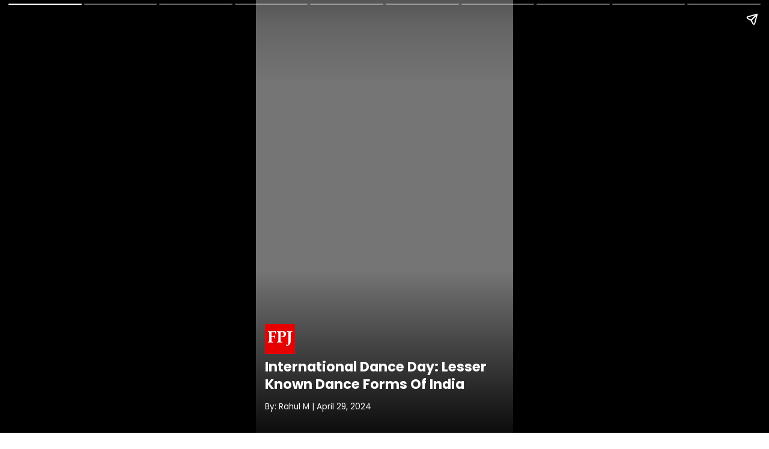

--- FILE ---
content_type: text/html; charset=UTF-8
request_url: https://www.freepressjournal.in/ampstories/photo-gallery/international-dance-day-lesser-known-dance-forms-of-india
body_size: 5754
content:

<!DOCTYPE html>
<html lang="en" amp>
<head>
    <title>International Dance Day: Lesser Known Dance Forms Of India</title>
    <link rel="canonical" href="https://www.freepressjournal.in/ampstories/photo-gallery/international-dance-day-lesser-known-dance-forms-of-india" />
        <meta charset="utf-8">
    <meta name="news_keywords" content='' />
    <meta name="description" content='International Dance Day: Lesser Known Dance Forms Of India' />
    <meta name="title" content='International Dance Day: Lesser Known Dance Forms Of India' />
    <meta name="keywords" content='' />
    
    <meta property="og:url" content='https://www.freepressjournal.in/ampstories/photo-gallery/international-dance-day-lesser-known-dance-forms-of-india' />
    <meta property="og:title" content='International Dance Day: Lesser Known Dance Forms Of India' />
    <meta name="twitter:card" content='summary_large_image' />
    <meta name="twitter:title" content='International Dance Day: Lesser Known Dance Forms Of India' />
    <meta name="twitter:image" content="https://media.assettype.com/freepressjournal/2024-04/66f05d4f-b9b3-4937-849f-4b04cb106ff9/amisha__84_.png?rect=0%2C0%2C3900%2C2194&amp;w=1200&amp;auto=format%2Ccompress&amp;ogImage=true" />
    <meta property="og:image" content="https://media.assettype.com/freepressjournal/2024-04/66f05d4f-b9b3-4937-849f-4b04cb106ff9/amisha__84_.png?rect=0%2C0%2C3900%2C2048&amp;w=1200&amp;auto=format%2Ccompress&amp;ogImage=true" />
    <meta property="og:image:width" content="900" />
    <meta property="og:image:height" content="1600" />
    <meta name="twitter:creator" content="Rahul M" />
    <meta name="twitter:site" content="Free Press Journal" />
    <meta name="twitter:domain" content="https://www.freepressjournal.in" />
    <meta property="fb:app_id" content="2254637581419855" />
    <meta property="fb:pages" content="220862781270785" />
    <meta property="og:site_name" content="Free Press Journal" />
    <meta name="theme-color" content="#ba0406">
    <link rel="shortcut icon" href="https://images.assettype.com/freepressjournal/2019-06/e1397379-7b9d-4ccb-9b54-b7538efd7f5f/256x256.png" type="image/x-icon">
    <meta name="viewport" content="width=device-width,minimum-scale=1,initial-scale=1" />
    <meta name="website" content="https://www.freepressjournal.in/" />
    <meta name="copyright" content="https://www.freepressjournal.in/" />
     
    <meta name="robots" content="index, follow, noodp" />
        <meta content="true" name="HandheldFriendly">
    <meta content="width" name="MobileOptimized">
    <meta content="max-image-preview:large" name="robots">
    <script src="https://cdn.ampproject.org/v0.js" async></script>
    <script src="https://cdn.ampproject.org/v0/amp-video-0.1.js" custom-element="amp-video" async></script>
    <script src="https://cdn.ampproject.org/v0/amp-story-1.0.js" custom-element="amp-story" async></script>
    <script src="https://cdn.ampproject.org/v0/amp-analytics-0.1.js" custom-element="amp-analytics" async></script>
    <script async custom-element="amp-story-auto-ads" src="https://cdn.ampproject.org/v0/amp-story-auto-ads-0.1.js"></script>
    <link rel="preconnect" href="https://fonts.googleapis.com">
    <link rel="preconnect" href="https://fonts.gstatic.com" crossorigin>

    
    <script type="application/ld+json">
        {
    "@context": "http://schema.org",
    "@type": "NewsArticle",
    "mainEntityOfPage": {
        "@type": "WebPage",
        "@id": "https://www.freepressjournal.in/ampstories/photo-gallery/international-dance-day-lesser-known-dance-forms-of-india"
    },
    "headline": "International Dance Day: Lesser Known Dance Forms Of India",
    "image": {
        "@type": "ImageObject",
        "url": "https://media.assettype.com/freepressjournal/2024-04/66f05d4f-b9b3-4937-849f-4b04cb106ff9/amisha__84_.png?w=1200&h=900&auto=format%2Ccompress&fit=max",
        "width": "1200",
        "height": "900"
    },
    "url": "https://www.freepressjournal.in/ampstories/photo-gallery/international-dance-day-lesser-known-dance-forms-of-india",
    "publisher": {
        "@type": "Organization",
        "@context": "http://schema.org",
        "name": "Free Press Journal",
        "url": "https://www.freepressjournal.in",
        "logo": {
            "@context": "http://schema.org",
            "@type": "ImageObject",
            "author": "freepressjournal",
            "contentUrl": "https://fea.assettype.com/freepressjournal/assets/logo-600x60.png",
            "url": "https://fea.assettype.com/freepressjournal/assets/logo-600x60.png",
            "name": "logo",
            "width": "600",
            "height": "60"
        },
        "sameAs": [
            "https://twitter.com/fpjindia?lang=en",
            "https://www.facebook.com/FreePressJournal/",
            "https://www.instagram.com/freepressjournal/?hl=en"
        ]
    },
    "author": [
        {
            "@type": "Person",
            "givenName": "rahul-m",
            "name": "Rahul M",
            "url": "https://www.freepressjournal.in/author/rahul-m"
        }
    ],
    "datePublished": "2024-04-29T14:30:29+0530",
    "dateModified": "2024-04-29T14:30:29+0530",
    "description": "International Dance Day: Lesser Known Dance Forms Of India. Lavani is a popular dance form of Maharashtra. It is a combination of traditional song and dance. "
}    </script>
    

    
    <script type="application/ld+json">
        {
    "@context": "http://schema.org",
    "@type": "MediaGallery",
    "description": "International Dance Day: Lesser Known Dance Forms Of India",
    "mainEntityOfPage": {
        "@type": "ImageGallery",
        "associatedMedia": [
            {
                "@type": "ImageObject",
                "name": "International Dance Day: Lesser Known Dance Forms Of India",
                "contentUrl": "https://www.freepressjournal.in/ampstories/photo-gallery/international-dance-day-lesser-known-dance-forms-of-india",
                "caption": "",
                "description": "",
                "thumbnailUrl": "https://media.assettype.com/freepressjournal/2024-04/66f05d4f-b9b3-4937-849f-4b04cb106ff9/amisha__84_.png"
            },
            {
                "@type": "ImageObject",
                "name": "Lavani is a popular dance form of Maharashtra. It is a combination of traditional song and dance. ",
                "contentUrl": "https://www.freepressjournal.in/ampstories/photo-gallery/international-dance-day-lesser-known-dance-forms-of-india",
                "caption": "",
                "description": "",
                "thumbnailUrl": "https://media.assettype.com/freepressjournal/2024-04/30455d36-6079-4f22-b0eb-4286e86354a8/amisha__85_.png"
            },
            {
                "@type": "ImageObject",
                "name": "Odissi, also known as Orissi is a famous ancient Indian traditional dance-drama genre of art. It originated in the temples of Odisha",
                "contentUrl": "https://www.freepressjournal.in/ampstories/photo-gallery/international-dance-day-lesser-known-dance-forms-of-india",
                "caption": "",
                "description": "",
                "thumbnailUrl": "https://media.assettype.com/freepressjournal/2024-04/b5bb22f5-7a09-4291-9b90-e32d1294e7b9/lava.png"
            },
            {
                "@type": "ImageObject",
                "name": "Chhau dance is a traditional dance from eastern India that enacts the episodes from Mahabharata and Ramanayana. Chhau is well known for its use of masks and strong martial movements. ",
                "contentUrl": "https://www.freepressjournal.in/ampstories/photo-gallery/international-dance-day-lesser-known-dance-forms-of-india",
                "caption": "",
                "description": "",
                "thumbnailUrl": "https://media.assettype.com/freepressjournal/2024-04/155154fa-4134-4384-8f31-7acf0f3bb0b7/amisha__86_.png"
            },
            {
                "@type": "ImageObject",
                "name": "Mohiniyattam is one of the two dance forms that originated in Kerela. This dance form is said to represent the element of air. \n",
                "contentUrl": "https://www.freepressjournal.in/ampstories/photo-gallery/international-dance-day-lesser-known-dance-forms-of-india",
                "caption": "",
                "description": "",
                "thumbnailUrl": "https://media.assettype.com/freepressjournal/2024-04/51865228-e9b3-48b4-9a51-8a50065f2493/amisha__87_.png"
            },
            {
                "@type": "ImageObject",
                "name": "Bihu is a tradiotional dance form of Assam. It involves young men and women dressing up in their traditionals and dancing to the beats. ",
                "contentUrl": "https://www.freepressjournal.in/ampstories/photo-gallery/international-dance-day-lesser-known-dance-forms-of-india",
                "caption": "",
                "description": "",
                "thumbnailUrl": "https://media.assettype.com/freepressjournal/2024-04/1e31f30c-c7b2-42ee-a4c4-33014a219720/amisha__89_.png"
            },
            {
                "@type": "ImageObject",
                "name": "Rouf is spring time dance hailing from the beautiful Kashmir. The most notable feature of this dance is the footwork called Chakri. It is performed during festivals. ",
                "contentUrl": "https://www.freepressjournal.in/ampstories/photo-gallery/international-dance-day-lesser-known-dance-forms-of-india",
                "caption": "",
                "description": "",
                "thumbnailUrl": "https://media.assettype.com/freepressjournal/2024-04/de33b4af-4b9f-4dbf-9132-513cf372481e/amisha__90_.png"
            },
            {
                "@type": "ImageObject",
                "name": "Kathakali is another famous Indian Dance Form that involves story telling through facial expressions and strong martial arts movements. Their attires and crowns are the signature of this dance. ",
                "contentUrl": "https://www.freepressjournal.in/ampstories/photo-gallery/international-dance-day-lesser-known-dance-forms-of-india",
                "caption": "",
                "description": "",
                "thumbnailUrl": "https://media.assettype.com/freepressjournal/2024-04/4fd0eb80-1f72-4613-b057-9e8018c073b9/amisha__91_.png"
            },
            {
                "@type": "ImageObject",
                "name": "Sattriya Nritya is a dance form that originated in Assam. It involves mythological story telling with hand movements and face expressions. The basic dance unit of Sattriya is 64, just like in Natya Shastra.",
                "contentUrl": "https://www.freepressjournal.in/ampstories/photo-gallery/international-dance-day-lesser-known-dance-forms-of-india",
                "caption": "",
                "description": "",
                "thumbnailUrl": "https://media.assettype.com/freepressjournal/2024-04/302d42b9-20ec-405f-bcb9-0da21c6f8ffc/8612328e67b67444a949d2fda05654c7.jpg"
            },
            {
                "@type": "ImageObject",
                "name": "Yakshagana is a Indian dance form from coastal parts of Karnataka and Kerela. The dance is a beautiful blend of songs, dialogs and vibrant costume. ",
                "contentUrl": "https://www.freepressjournal.in/ampstories/photo-gallery/international-dance-day-lesser-known-dance-forms-of-india",
                "caption": "",
                "description": "",
                "thumbnailUrl": "https://media.assettype.com/freepressjournal/2024-04/fe59ff2e-a6c6-42a2-bf1f-00bb766c0b14/bc3ceea3e4a1c52b1d583d1592fa47aa.jpg"
            }
        ]
    }
}    </script>
<!--
    <script type="application/ld+json">
        {
            "@context": "https://schema.org",
            "@type": "NewsArticle",
            "mainEntityOfPage": {
                "@type": "WebPage",
                "@id": ""
            },
            "headline": "A look at squad of 15 best players from IPL 2022",
            "image": {
                "@type": "ImageObject",
                "url": "",
                "height": 1244,
                "width": 700
            },
            "datePublished": "2022-06-01T17:01:54+05:30",
            "dateModified": "2022-06-01T18:02:32+05:30",
            
            "keywords": "",
            
            "author": {
                "@type": "Person",
                "name": "Anshul Gupta"
            },
            "publisher": {
                "@type": "Organization",
                "name": "Free Press Journal",
                "logo": {
                    "@type": "ImageObject",
                    "url": "https://iks.timesnownews.com/s/v1/img/c_en_sitepublisher.png",
                    "width": 600,
                    "height": 60
                }
            },
            "description": ""
        }
    </script>
    <script type="application/ld+json">
        {"@context" : "http://schema.org",
          "@type": "MediaGallery",
          "description":"",
                "mainEntityOfPage": {  
                "@type": "ImageGallery",
                  "associatedMedia":  [ 
                {
                  "@type": "ImageObject",
                  "thumbnailUrl": "",
                  "name": "",
                  "contentUrl": "", 
                  "caption": "" ,
                  "description": ""                       
                }
            ,
                {
                  "@type": "ImageObject",
                  "thumbnailUrl": "https://static.toiimg.com/photo/91943988/91943988.jpg?v=3",
                  "name": "1. Jos Buttler",
                  "contentUrl": "https://www.timesnownews.com/web-stories/sports/squad-15-best-players-from-ipl-2022/photostory/91942368.cms", 
                  "caption": "Jos Buttler ended the season as the highest run-getter in IPL 2022. Buttler amassed 863 runs while scoring 4 centuries in the season, equalling Virat Kohli's record of IPL 2016." ,
                  "description": "Jos Buttler ended the season as the highest run-getter in IPL 2022. Buttler amassed 863 runs while scoring 4 centuries in the season, equalling Virat Kohli's record of IPL 2016."                       
                }
            
            ] 
          } 
        }
    </script>
-->
    <!--Layout:amp_web_stories_layout_lifestyle-->
    <style amp-boilerplate>
        body {
            -webkit-animation: -amp-start 8s steps(1, end) 0s 1 normal both;
            -moz-animation: -amp-start 8s steps(1, end) 0s 1 normal both;
            -ms-animation: -amp-start 8s steps(1, end) 0s 1 normal both;
            animation: -amp-start 8s steps(1, end) 0s 1 normal both
        }

        @-webkit-keyframes -amp-start {
            from {
                visibility: hidden
            }

            to {
                visibility: visible
            }
        }

        @-moz-keyframes -amp-start {
            from {
                visibility: hidden
            }

            to {
                visibility: visible
            }
        }

        @-ms-keyframes -amp-start {
            from {
                visibility: hidden
            }

            to {
                visibility: visible
            }
        }

        @-o-keyframes -amp-start {
            from {
                visibility: hidden
            }

            to {
                visibility: visible
            }
        }

        @keyframes -amp-start {
            from {
                visibility: hidden
            }

            to {
                visibility: visible
            }
        }
    </style><noscript>
        <style amp-boilerplate>
            body {
                -webkit-animation: none;
                -moz-animation: none;
                -ms-animation: none;
                animation: none
            }
        </style>
    </noscript>
    <style amp-custom>
  :root { --primary-color: #000; --theme-color: #ba0406; --white-color: #fff; --gray-color: #767676; --body-fonts: "Poppins", Arial, Helvetica, sans-serif; --border-color: #f0f0f0 }
@font-face { font-family: 'Poppins'; font-style: normal; font-weight: 400; font-display: swap; src: url(https://fonts.gstatic.com/s/poppins/v19/pxiEyp8kv8JHgFVrJJbecmNE.woff2) format("woff2"); unicode-range: U+0900-097F, U+1CD0-1CF6, U+1CF8-1CF9, U+200C-200D, U+20A8, U+20B9, U+25CC, U+A830-A839, U+A8E0-A8FB }
@font-face { font-family: 'Poppins'; font-style: normal; font-weight: 400; font-display: swap; src: url(https://fonts.gstatic.com/s/poppins/v19/pxiEyp8kv8JHgFVrJJnecmNE.woff2) format("woff2"); unicode-range: U+0100-024F, U+0259, U+1E00-1EFF, U+2020, U+20A0-20AB, U+20AD-20CF, U+2113, U+2C60-2C7F, U+A720-A7FF }
@font-face { font-family: 'Poppins'; font-style: normal; font-weight: 400; font-display: swap; src: url(https://fonts.gstatic.com/s/poppins/v19/pxiEyp8kv8JHgFVrJJfecg.woff2) format("woff2"); unicode-range: U+0000-00FF, U+0131, U+0152-0153, U+02BB-02BC, U+02C6, U+02DA, U+02DC, U+2000-206F, U+2074, U+20AC, U+2122, U+2191, U+2193, U+2212, U+2215, U+FEFF, U+FFFD }
@font-face { font-family: 'Poppins'; font-style: normal; font-weight: 500; font-display: swap; src: url(https://fonts.gstatic.com/s/poppins/v19/pxiByp8kv8JHgFVrLGT9Z11lFc-K.woff2) format("woff2"); unicode-range: U+0900-097F, U+1CD0-1CF6, U+1CF8-1CF9, U+200C-200D, U+20A8, U+20B9, U+25CC, U+A830-A839, U+A8E0-A8FB }
@font-face { font-family: 'Poppins'; font-style: normal; font-weight: 500; font-display: swap; src: url(https://fonts.gstatic.com/s/poppins/v19/pxiByp8kv8JHgFVrLGT9Z1JlFc-K.woff2) format("woff2"); unicode-range: U+0100-024F, U+0259, U+1E00-1EFF, U+2020, U+20A0-20AB, U+20AD-20CF, U+2113, U+2C60-2C7F, U+A720-A7FF }
@font-face { font-family: 'Poppins'; font-style: normal; font-weight: 500; font-display: swap; src: url(https://fonts.gstatic.com/s/poppins/v19/pxiByp8kv8JHgFVrLGT9Z1xlFQ.woff2) format("woff2"); unicode-range: U+0000-00FF, U+0131, U+0152-0153, U+02BB-02BC, U+02C6, U+02DA, U+02DC, U+2000-206F, U+2074, U+20AC, U+2122, U+2191, U+2193, U+2212, U+2215, U+FEFF, U+FFFD }
@font-face { font-family: 'Poppins'; font-style: normal; font-weight: 600; font-display: swap; src: url(https://fonts.gstatic.com/s/poppins/v19/pxiByp8kv8JHgFVrLEj6Z11lFc-K.woff2) format("woff2"); unicode-range: U+0900-097F, U+1CD0-1CF6, U+1CF8-1CF9, U+200C-200D, U+20A8, U+20B9, U+25CC, U+A830-A839, U+A8E0-A8FB }
@font-face { font-family: 'Poppins'; font-style: normal; font-weight: 600; font-display: swap; src: url(https://fonts.gstatic.com/s/poppins/v19/pxiByp8kv8JHgFVrLEj6Z1JlFc-K.woff2) format("woff2"); unicode-range: U+0100-024F, U+0259, U+1E00-1EFF, U+2020, U+20A0-20AB, U+20AD-20CF, U+2113, U+2C60-2C7F, U+A720-A7FF }
@font-face { font-family: 'Poppins'; font-style: normal; font-weight: 600; font-display: swap; src: url(https://fonts.gstatic.com/s/poppins/v19/pxiByp8kv8JHgFVrLEj6Z1xlFQ.woff2) format("woff2"); unicode-range: U+0000-00FF, U+0131, U+0152-0153, U+02BB-02BC, U+02C6, U+02DA, U+02DC, U+2000-206F, U+2074, U+20AC, U+2122, U+2191, U+2193, U+2212, U+2215, U+FEFF, U+FFFD }
@font-face { font-family: 'Poppins'; font-style: normal; font-weight: 700; font-display: swap; src: url(https://fonts.gstatic.com/s/poppins/v19/pxiByp8kv8JHgFVrLCz7Z11lFc-K.woff2) format("woff2"); unicode-range: U+0900-097F, U+1CD0-1CF6, U+1CF8-1CF9, U+200C-200D, U+20A8, U+20B9, U+25CC, U+A830-A839, U+A8E0-A8FB }
@font-face { font-family: 'Poppins'; font-style: normal; font-weight: 700; font-display: swap; src: url(https://fonts.gstatic.com/s/poppins/v19/pxiByp8kv8JHgFVrLCz7Z1JlFc-K.woff2) format("woff2"); unicode-range: U+0100-024F, U+0259, U+1E00-1EFF, U+2020, U+20A0-20AB, U+20AD-20CF, U+2113, U+2C60-2C7F, U+A720-A7FF }
@font-face { font-family: 'Poppins'; font-style: normal; font-weight: 700; font-display: swap; src: url(https://fonts.gstatic.com/s/poppins/v19/pxiByp8kv8JHgFVrLCz7Z1xlFQ.woff2) format("woff2"); unicode-range: U+0000-00FF, U+0131, U+0152-0153, U+02BB-02BC, U+02C6, U+02DA, U+02DC, U+2000-206F, U+2074, U+20AC, U+2122, U+2191, U+2193, U+2212, U+2215, U+FEFF, U+FFFD }
* { margin: 0; padding: 0; box-sizing: border-box; text-rendering: optimizeLegibility }
html { font-family: var(--body-fonts); -ms-text-size-adjust: 100%; -webkit-text-size-adjust: 100%; font-size: 16px }
body { width: 100%; font-family: var(--body-fonts); }
h1, h2, h3, h4, h5, h6 { font-weight: normal }
.wrapper { display: grid; grid-template-columns: 50% 50%; grid-template-rows: 50% 50%; }
.banner-text { text-align: center; background-color: #000; line-height: 2em; }
.align-end { align-content: end; padding: 0; }
.image { position: absolute; width: 100%; height: 100%; left: 0; top: 0; }
.logo { width: 100%; }
.inner-align-end, .inner-align-middle, .inner-align-top { background: rgba(0, 0, 0, 0); padding: 90px 15px 20px; }
.inner-align-end { background: -webkit-gradient(linear, 0 0, 0 bottom, from(rgba(0, 0, 0, 0)), to(rgba(0, 0, 0, .9))); background: -webkit-linear-gradient(#rgba(0, 0, 0, 0), rgba(0, 0, 0, .9)); background: -moz-linear-gradient(#rgba(0, 0, 0, 0), rgba(0, 0, 0, .9)); background: -ms-linear-gradient(rgba(0, 0, 0, 0), rgba(0, 0, 0, .9)); background: -o-linear-gradient(rgba(0, 0, 0, 0), rgba(0, 0, 0, .9)); background: linear-gradient(rgba(0, 0, 0, 0), rgba(0, 0, 0, .9)); }
.inner-align-end .ftr { text-align: right; padding-right: 10px; font-size: 12px; }
.inner-align-end p.cta_link { text-align: center; padding-right: 10px; background: #f70307; max-width: 280px; border-radius: 50px; padding: 10px 0; margin: 0 auto; }
.inner-align-end p.cta_link a { color: #fff; text-decoration: none; text-transform: uppercase; color: #fff; font-size: 15px; font-weight: bold }
.phone-heading { width: 100%; display: flex; color: var(--white-color); font-size: 1.25rem; line-height: 1.3; font-weight: bold; }
.amp-cover-author { width: 100%; display: flex; color: var(--white-color); font-size: 1.125rem; line-height: 1.2; font-weight: bold; margin-top: 10px; }
.amp-cover-date { width: 100%; display: flex; color: var(--white-color); font-size: 0.75rem; line-height: 1.2; margin: 15px 0; }
.align-middle { align-content: center; }
.align-top, .align-middle { padding: 50px 20px 32px; }
.center { background: linear-gradient(to bottom, rgba(0, 0, 0, 0) 0%, rgba(0, 0, 0, 0.9) 50%, rgba(0, 0, 0, 0) 100%) }
.photo_credit { padding: 10px; font-size: 10px; }
.inner-align-end-next { padding: 20px 20px 110px 20px; background: -webkit-gradient(linear, 0 0, 0 bottom, from(rgba(0, 0, 0, 0)), to(rgba(0, 0, 0, .7))); background: -webkit-linear-gradient(#rgba(0, 0, 0, 0), rgba(0, 0, 0, .7)); background: -moz-linear-gradient(#rgba(0, 0, 0, 0), rgba(0, 0, 0, .7)); background: -ms-linear-gradient(rgba(0, 0, 0, 0), rgba(0, 0, 0, .7)); background: -o-linear-gradient(rgba(0, 0, 0, 0), rgba(0, 0, 0, .7)); background: linear-gradient(rgba(0, 0, 0, 0), rgba(0, 0, 0, .7)); }
#btn_link_next .cta_link-next { text-align: center; padding-right: 10px; max-width: 280px; border-radius: 25px; padding: 10px 0; margin: 0 auto; position: absolute; left: 0px; right: 0px; bottom: 50px }
a#btn_link_next .cta_link-next { color: #fff; text-decoration: none; text-transform: uppercase; font-size: 15px; font-weight: bold }
p.cta_link_affiliate { text-align: center; padding-right: 10px; background: #fff; max-width: 280px; border-radius: 50px; padding: 10px 0; margin: 0 auto; position: relative; }
p.cta_link_affiliate a { color: #fff; text-decoration: none; text-transform: uppercase; color: #000; font-size: 19px; font-weight: bold; margin-left: -54px }
.image-div { width: 100%; height: 100%; }
.slide-summary { width: 100%; font-size: 1rem; color: var(--white-color); line-height: 1.4; display: flex; text-align: center; justify-content: center; }
.pic-credit { width: 100%; font-size: 0.75rem; color: var(--white-color); line-height: 1.4; display: flex; justify-content: right; margin-top: 15px; }
.reading-summary { width: 100%; display: flex; justify-content: center; color: var(--white-color); font-size: 1rem; line-height: 1; margin-bottom: 10px; }
.next-story { width: 100%; display: flex; justify-content: center; color: var(--white-color); font-size: 1rem; line-height: 1.3; font-weight: bold; text-align: center; }

        </style>
</head><body>
    <amp-story standalone poster-portrait-src="https://media.assettype.com/freepressjournal/2024-04/66f05d4f-b9b3-4937-849f-4b04cb106ff9/amisha__84_.png" publisher="Free Press Journal" publisher-logo-src="https://www.freepressjournal.in/assets/web-stories/fjp.jpg" title="International Dance Day: Lesser Known Dance Forms Of India" >
        <!-- GA4 Normal Pageview -->
<amp-analytics type="gtag" data-credentials="include"> <script type="application/json"> { "vars" : { "config" : { "G-0LR4WDK2V3": { "groups": "default" } } } } </script> </amp-analytics>
<amp-analytics type="googleanalytics" config="https://www.freepressjournal.in/ga4.json" data-credentials="include">
    <script type="application/json">
        {
            "vars": {
                        "GA4_MEASUREMENT_ID": "G-0LR4WDK2V3",
                        "GA4_ENDPOINT_HOSTNAME": "www.google-analytics.com",
                        "DEFAULT_PAGEVIEW_ENABLED": true,    
                        "GOOGLE_CONSENT_ENABLED": false,
                        "WEBVITALS_TRACKING": false,
                        "PERFORMANCE_TIMING_TRACKING": false,
                        "SEND_DOUBLECLICK_BEACON": false
            }
        }
    </script>
</amp-analytics>

<!-- GA4 Pageview end -->
        <amp-analytics data-block-on-consent type="comscore">
            <script type="application/json">
                {
                    "vars": {
                        "c1": "2",
                        "c2": "32999419"
                    },
                    "extraUrlParams": {
                        "comscorekw": "amp"
                    }
                }
            </script>
        </amp-analytics>

        <amp-story-page class="cover"  id="amp-cover">
            <amp-story-grid-layer template="fill">
                <amp-img tabindex="0" height="900" width="1600" class="image" layout="fixed" src="https://media.assettype.com/freepressjournal/2024-04/66f05d4f-b9b3-4937-849f-4b04cb106ff9/amisha__84_.png" alt=""></amp-img>
            </amp-story-grid-layer>
            <amp-story-grid-layer class="align-end" template="vertical">
                <div class="inner-align-end">
                    <div class="logo">
                        <amp-img width="50" height="50" layout="fixed" class="logo" src="https://www.freepressjournal.in/assets/web-stories/fjp.jpg"></amp-img>
                    </div>
                    <h1 class="phone-heading">International Dance Day: Lesser Known Dance Forms Of India</h1>
                    <p class="amp-cover-date">By:  Rahul M | April 29, 2024</p>
                </div>
            </amp-story-grid-layer>
        </amp-story-page>
                
                            <amp-story-page class="slide"  id="slide-1">
                        <amp-story-grid-layer template="fill">
                            <div class="image-div" animate-in="zoom-in" animate-in-delay="0.3s" animate-in-duration="15s" scale-start="1" scale-end="1.1" animate-in-timing-function="ease-out">
                                <amp-img height="900" width="1600" layout="fill" src="https://media.assettype.com/freepressjournal/2024-04/30455d36-6079-4f22-b0eb-4286e86354a8/amisha__85_.png" alt="">
                                </amp-img>
                            </div>
                        </amp-story-grid-layer>
                        <amp-story-grid-layer class="align-end" template="vertical">
                            <div animate-in-duration="2s" animate-in-delay=".5s" class="inner-align-end" animate-in="fly-in-bottom">
                                <p class="slide-summary">Lavani is a popular dance form of Maharashtra. It is a combination of traditional song and dance. </p>
                                <p class="pic-credit">Pinterest</p>
                            </div>
                        </amp-story-grid-layer>
                    </amp-story-page>

                            <amp-story-page class="slide"  id="slide-2">
                        <amp-story-grid-layer template="fill">
                            <div class="image-div" animate-in="zoom-in" animate-in-delay="0.3s" animate-in-duration="15s" scale-start="1" scale-end="1.1" animate-in-timing-function="ease-out">
                                <amp-img height="900" width="1600" layout="fill" src="https://media.assettype.com/freepressjournal/2024-04/b5bb22f5-7a09-4291-9b90-e32d1294e7b9/lava.png" alt="">
                                </amp-img>
                            </div>
                        </amp-story-grid-layer>
                        <amp-story-grid-layer class="align-end" template="vertical">
                            <div animate-in-duration="2s" animate-in-delay=".5s" class="inner-align-end" animate-in="fly-in-bottom">
                                <p class="slide-summary">Odissi, also known as Orissi is a famous ancient Indian traditional dance-drama genre of art. It originated in the temples of Odisha</p>
                                <p class="pic-credit">Pinterest</p>
                            </div>
                        </amp-story-grid-layer>
                    </amp-story-page>

                            <amp-story-page class="slide"  id="slide-3">
                        <amp-story-grid-layer template="fill">
                            <div class="image-div" animate-in="zoom-in" animate-in-delay="0.3s" animate-in-duration="15s" scale-start="1" scale-end="1.1" animate-in-timing-function="ease-out">
                                <amp-img height="900" width="1600" layout="fill" src="https://media.assettype.com/freepressjournal/2024-04/155154fa-4134-4384-8f31-7acf0f3bb0b7/amisha__86_.png" alt="">
                                </amp-img>
                            </div>
                        </amp-story-grid-layer>
                        <amp-story-grid-layer class="align-end" template="vertical">
                            <div animate-in-duration="2s" animate-in-delay=".5s" class="inner-align-end" animate-in="fly-in-bottom">
                                <p class="slide-summary">Chhau dance is a traditional dance from eastern India that enacts the episodes from Mahabharata and Ramanayana. Chhau is well known for its use of masks and strong martial movements. </p>
                                <p class="pic-credit">Pinterest</p>
                            </div>
                        </amp-story-grid-layer>
                    </amp-story-page>

                            <amp-story-page class="slide"  id="slide-4">
                        <amp-story-grid-layer template="fill">
                            <div class="image-div" animate-in="zoom-in" animate-in-delay="0.3s" animate-in-duration="15s" scale-start="1" scale-end="1.1" animate-in-timing-function="ease-out">
                                <amp-img height="900" width="1600" layout="fill" src="https://media.assettype.com/freepressjournal/2024-04/51865228-e9b3-48b4-9a51-8a50065f2493/amisha__87_.png" alt="">
                                </amp-img>
                            </div>
                        </amp-story-grid-layer>
                        <amp-story-grid-layer class="align-end" template="vertical">
                            <div animate-in-duration="2s" animate-in-delay=".5s" class="inner-align-end" animate-in="fly-in-bottom">
                                <p class="slide-summary">Mohiniyattam is one of the two dance forms that originated in Kerela. This dance form is said to represent the element of air. 
</p>
                                <p class="pic-credit">Pinterest</p>
                            </div>
                        </amp-story-grid-layer>
                    </amp-story-page>

                            <amp-story-page class="slide"  id="slide-5">
                        <amp-story-grid-layer template="fill">
                            <div class="image-div" animate-in="zoom-in" animate-in-delay="0.3s" animate-in-duration="15s" scale-start="1" scale-end="1.1" animate-in-timing-function="ease-out">
                                <amp-img height="900" width="1600" layout="fill" src="https://media.assettype.com/freepressjournal/2024-04/1e31f30c-c7b2-42ee-a4c4-33014a219720/amisha__89_.png" alt="">
                                </amp-img>
                            </div>
                        </amp-story-grid-layer>
                        <amp-story-grid-layer class="align-end" template="vertical">
                            <div animate-in-duration="2s" animate-in-delay=".5s" class="inner-align-end" animate-in="fly-in-bottom">
                                <p class="slide-summary">Bihu is a tradiotional dance form of Assam. It involves young men and women dressing up in their traditionals and dancing to the beats. </p>
                                <p class="pic-credit">Pinterest</p>
                            </div>
                        </amp-story-grid-layer>
                    </amp-story-page>

                            <amp-story-page class="slide"  id="slide-6">
                        <amp-story-grid-layer template="fill">
                            <div class="image-div" animate-in="zoom-in" animate-in-delay="0.3s" animate-in-duration="15s" scale-start="1" scale-end="1.1" animate-in-timing-function="ease-out">
                                <amp-img height="900" width="1600" layout="fill" src="https://media.assettype.com/freepressjournal/2024-04/de33b4af-4b9f-4dbf-9132-513cf372481e/amisha__90_.png" alt="">
                                </amp-img>
                            </div>
                        </amp-story-grid-layer>
                        <amp-story-grid-layer class="align-end" template="vertical">
                            <div animate-in-duration="2s" animate-in-delay=".5s" class="inner-align-end" animate-in="fly-in-bottom">
                                <p class="slide-summary">Rouf is spring time dance hailing from the beautiful Kashmir. The most notable feature of this dance is the footwork called Chakri. It is performed during festivals. </p>
                                <p class="pic-credit">Pinterest</p>
                            </div>
                        </amp-story-grid-layer>
                    </amp-story-page>

                            <amp-story-page class="slide"  id="slide-7">
                        <amp-story-grid-layer template="fill">
                            <div class="image-div" animate-in="zoom-in" animate-in-delay="0.3s" animate-in-duration="15s" scale-start="1" scale-end="1.1" animate-in-timing-function="ease-out">
                                <amp-img height="900" width="1600" layout="fill" src="https://media.assettype.com/freepressjournal/2024-04/4fd0eb80-1f72-4613-b057-9e8018c073b9/amisha__91_.png" alt="">
                                </amp-img>
                            </div>
                        </amp-story-grid-layer>
                        <amp-story-grid-layer class="align-end" template="vertical">
                            <div animate-in-duration="2s" animate-in-delay=".5s" class="inner-align-end" animate-in="fly-in-bottom">
                                <p class="slide-summary">Kathakali is another famous Indian Dance Form that involves story telling through facial expressions and strong martial arts movements. Their attires and crowns are the signature of this dance. </p>
                                <p class="pic-credit">Pinterest</p>
                            </div>
                        </amp-story-grid-layer>
                    </amp-story-page>

                            <amp-story-page class="slide"  id="slide-8">
                        <amp-story-grid-layer template="fill">
                            <div class="image-div" animate-in="zoom-in" animate-in-delay="0.3s" animate-in-duration="15s" scale-start="1" scale-end="1.1" animate-in-timing-function="ease-out">
                                <amp-img height="900" width="1600" layout="fill" src="https://media.assettype.com/freepressjournal/2024-04/302d42b9-20ec-405f-bcb9-0da21c6f8ffc/8612328e67b67444a949d2fda05654c7.jpg" alt="">
                                </amp-img>
                            </div>
                        </amp-story-grid-layer>
                        <amp-story-grid-layer class="align-end" template="vertical">
                            <div animate-in-duration="2s" animate-in-delay=".5s" class="inner-align-end" animate-in="fly-in-bottom">
                                <p class="slide-summary">Sattriya Nritya is a dance form that originated in Assam. It involves mythological story telling with hand movements and face expressions. The basic dance unit of Sattriya is 64, just like in Natya Shastra.</p>
                                <p class="pic-credit">Pinterest</p>
                            </div>
                        </amp-story-grid-layer>
                    </amp-story-page>

                            <amp-story-page class="slide"  id="slide-9">
                        <amp-story-grid-layer template="fill">
                            <div class="image-div" animate-in="zoom-in" animate-in-delay="0.3s" animate-in-duration="15s" scale-start="1" scale-end="1.1" animate-in-timing-function="ease-out">
                                <amp-img height="900" width="1600" layout="fill" src="https://media.assettype.com/freepressjournal/2024-04/fe59ff2e-a6c6-42a2-bf1f-00bb766c0b14/bc3ceea3e4a1c52b1d583d1592fa47aa.jpg" alt="">
                                </amp-img>
                            </div>
                        </amp-story-grid-layer>
                        <amp-story-grid-layer class="align-end" template="vertical">
                            <div animate-in-duration="2s" animate-in-delay=".5s" class="inner-align-end" animate-in="fly-in-bottom">
                                <p class="slide-summary">Yakshagana is a Indian dance form from coastal parts of Karnataka and Kerela. The dance is a beautiful blend of songs, dialogs and vibrant costume. </p>
                                <p class="pic-credit">Pinterest</p>
                            </div>
                        </amp-story-grid-layer>
                    </amp-story-page>

            <amp-story-auto-ads>
    <script type="application/json">
      {
        "ad-attributes": {
          "type": "doubleclick",
          "data-slot": "/102417597/ATD_Freepressjournal_AMP/ATD_1x1_WebStories"
        }
      }
    </script>
</amp-story-auto-ads>
    </amp-story>
</body>

</html>